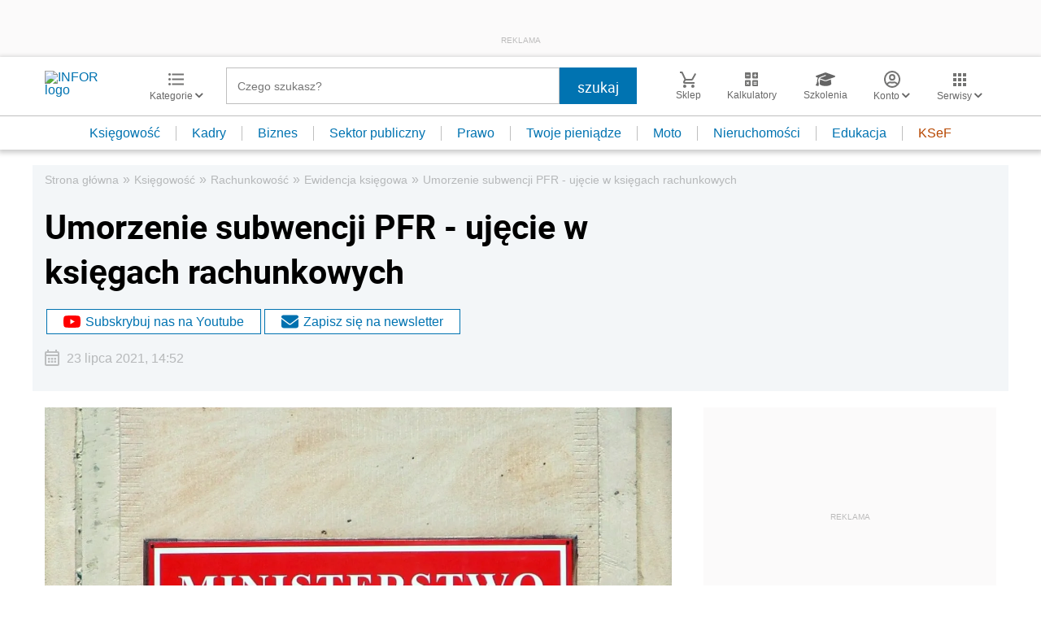

--- FILE ---
content_type: text/html; charset=utf-8
request_url: https://www.google.com/recaptcha/api2/aframe
body_size: 165
content:
<!DOCTYPE HTML><html><head><meta http-equiv="content-type" content="text/html; charset=UTF-8"></head><body><script nonce="AYR7GNBhFjr8f0-PwnKnFw">/** Anti-fraud and anti-abuse applications only. See google.com/recaptcha */ try{var clients={'sodar':'https://pagead2.googlesyndication.com/pagead/sodar?'};window.addEventListener("message",function(a){try{if(a.source===window.parent){var b=JSON.parse(a.data);var c=clients[b['id']];if(c){var d=document.createElement('img');d.src=c+b['params']+'&rc='+(localStorage.getItem("rc::a")?sessionStorage.getItem("rc::b"):"");window.document.body.appendChild(d);sessionStorage.setItem("rc::e",parseInt(sessionStorage.getItem("rc::e")||0)+1);localStorage.setItem("rc::h",'1768795780197');}}}catch(b){}});window.parent.postMessage("_grecaptcha_ready", "*");}catch(b){}</script></body></html>

--- FILE ---
content_type: text/plain; charset=UTF-8
request_url: https://at.teads.tv/fpc?analytics_tag_id=PUB_5576&tfpvi=&gdpr_status=22&gdpr_reason=220&gdpr_consent=&ccpa_consent=&shared_ids=&sv=d656f4a&
body_size: 56
content:
NzkxMmM0MWItMzA3Yi00ZGQ3LWIyYmItOTY1ODk4MTNlMDhiIzUtOQ==